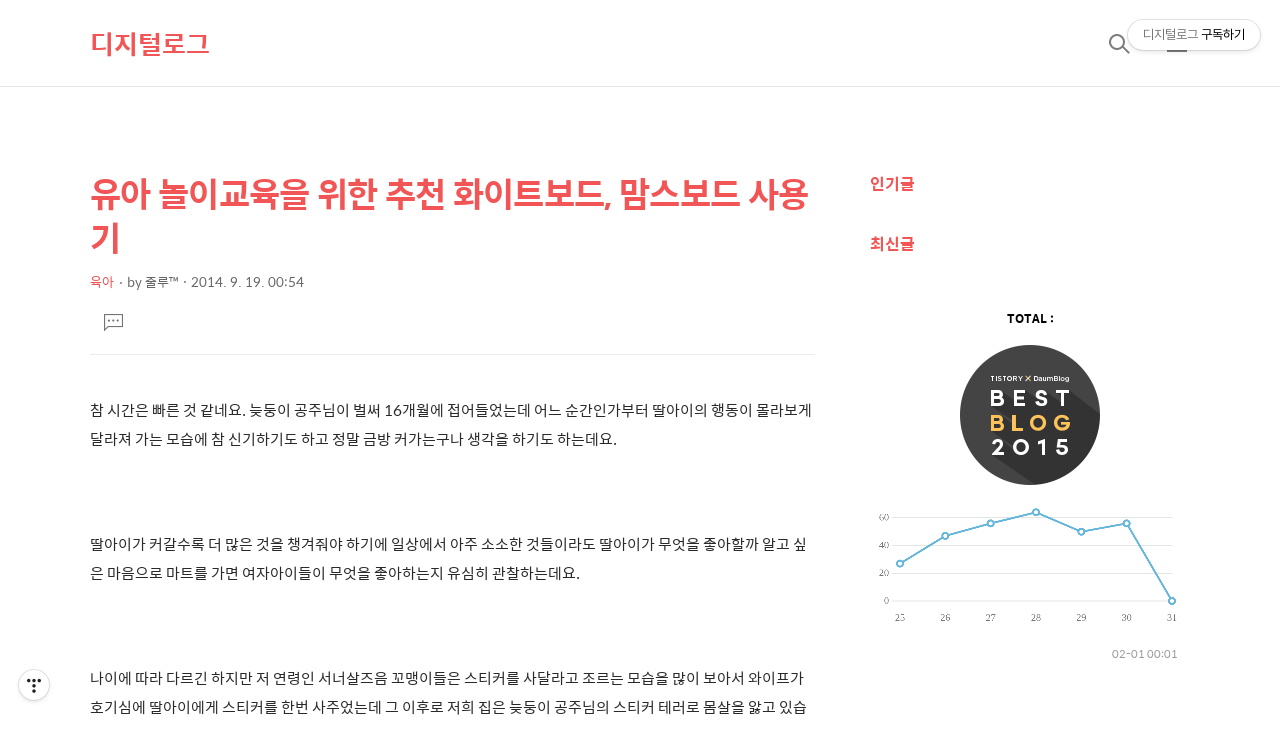

--- FILE ---
content_type: text/html;charset=UTF-8
request_url: https://digitalog.com/651
body_size: 79792
content:
<!DOCTYPE html>
<html lang="ko">
                                                                <head>
                <script type="text/javascript">if (!window.T) { window.T = {} }
window.T.config = {"TOP_SSL_URL":"https://www.tistory.com","PREVIEW":false,"ROLE":"guest","PREV_PAGE":"","NEXT_PAGE":"","BLOG":{"id":647430,"name":"pageview","title":"디지털로그","isDormancy":false,"nickName":"줄루&trade;","status":"open","profileStatus":"normal"},"NEED_COMMENT_LOGIN":true,"COMMENT_LOGIN_CONFIRM_MESSAGE":"이 블로그는 로그인한 사용자에게만 댓글 작성을 허용했습니다. 지금 로그인하시겠습니까?","LOGIN_URL":"https://www.tistory.com/auth/login/?redirectUrl=https://digitalog.com/651","DEFAULT_URL":"https://digitalog.com","USER":{"name":null,"homepage":null,"id":0,"profileImage":null},"SUBSCRIPTION":{"status":"none","isConnected":false,"isPending":false,"isWait":false,"isProcessing":false,"isNone":true},"IS_LOGIN":false,"HAS_BLOG":false,"IS_SUPPORT":false,"IS_SCRAPABLE":false,"TOP_URL":"http://www.tistory.com","JOIN_URL":"https://www.tistory.com/member/join","PHASE":"prod","ROLE_GROUP":"visitor"};
window.T.entryInfo = {"entryId":651,"isAuthor":false,"categoryId":457000,"categoryLabel":"육아"};
window.appInfo = {"domain":"tistory.com","topUrl":"https://www.tistory.com","loginUrl":"https://www.tistory.com/auth/login","logoutUrl":"https://www.tistory.com/auth/logout"};
window.initData = {};

window.TistoryBlog = {
    basePath: "",
    url: "https://digitalog.com",
    tistoryUrl: "https://pageview.tistory.com",
    manageUrl: "https://pageview.tistory.com/manage",
    token: "4dRZx9EjdGBN61Q658IbX1/hxnVYDp6w9U8x2fjxQB7loo1l+ZfpZAvYT2UJhdg3"
};
var servicePath = "";
var blogURL = "";</script>

                
                
                        <!-- BusinessLicenseInfo - START -->
        
            <link href="https://tistory1.daumcdn.net/tistory_admin/userblog/userblog-7c7a62cfef2026f12ec313f0ebcc6daafb4361d7/static/plugin/BusinessLicenseInfo/style.css" rel="stylesheet" type="text/css"/>

            <script>function switchFold(entryId) {
    var businessLayer = document.getElementById("businessInfoLayer_" + entryId);

    if (businessLayer) {
        if (businessLayer.className.indexOf("unfold_license") > 0) {
            businessLayer.className = "business_license_layer";
        } else {
            businessLayer.className = "business_license_layer unfold_license";
        }
    }
}
</script>

        
        <!-- BusinessLicenseInfo - END -->
<!-- PreventCopyContents - START -->
<meta content="no" http-equiv="imagetoolbar"/>

<!-- PreventCopyContents - END -->

<!-- System - START -->

<!-- System - END -->

        <!-- GoogleSearchConsole - START -->
        
<!-- BEGIN GOOGLE_SITE_VERIFICATION -->
<meta name="google-site-verification" content="vl9kWlvFKSpnMRN_ZfQH64KdTJueNS3BkhRbuYchL3U"/>
<!-- END GOOGLE_SITE_VERIFICATION -->

        <!-- GoogleSearchConsole - END -->

        <!-- TistoryProfileLayer - START -->
        <link href="https://tistory1.daumcdn.net/tistory_admin/userblog/userblog-7c7a62cfef2026f12ec313f0ebcc6daafb4361d7/static/plugin/TistoryProfileLayer/style.css" rel="stylesheet" type="text/css"/>
<script type="text/javascript" src="https://tistory1.daumcdn.net/tistory_admin/userblog/userblog-7c7a62cfef2026f12ec313f0ebcc6daafb4361d7/static/plugin/TistoryProfileLayer/script.js"></script>

        <!-- TistoryProfileLayer - END -->

                
                <meta http-equiv="X-UA-Compatible" content="IE=Edge">
<meta name="format-detection" content="telephone=no">
<script src="//t1.daumcdn.net/tistory_admin/lib/jquery/jquery-3.5.1.min.js" integrity="sha256-9/aliU8dGd2tb6OSsuzixeV4y/faTqgFtohetphbbj0=" crossorigin="anonymous"></script>
<script type="text/javascript" src="//t1.daumcdn.net/tiara/js/v1/tiara-1.2.0.min.js"></script><meta name="referrer" content="always"/>
<meta name="google-adsense-platform-account" content="ca-host-pub-9691043933427338"/>
<meta name="google-adsense-platform-domain" content="tistory.com"/>
<meta name="google-adsense-account" content="ca-pub-5563037633203191"/>
<meta name="description" content="참 시간은 빠른 것 같네요. 늦둥이 공주님이 벌써 16개월에 접어들었는데 어느 순간인가부터 딸아이의 행동이 몰라보게 달라져 가는 모습에 참 신기하기도 하고 정말 금방 커가는구나 생각을 하기도 하는데요. 딸아이가 커갈수록 더 많은 것을 챙겨줘야 하기에 일상에서 아주 소소한 것들이라도 딸아이가 무엇을 좋아할까 알고 싶은 마음으로 마트를 가면 여자아이들이 무엇을 좋아하는지 유심히 관찰하는데요. 나이에 따라 다르긴 하지만 저 연령인 서너살즈음 꼬맹이들은 스티커를 사달라고 조르는 모습을 많이 보아서 와이프가 호기심에 딸아이에게 스티커를 한번 사주었는데 그 이후로 저희 집은 늦둥이 공주님의 스티커 테러로 몸살을 앓고 있습니다. 아직 어려서 스티커를 때서 다른 곳에 붙힐 수 있을까 생각했는데 왠걸 집안 곳곳에 스티커.."/>
<meta property="og:type" content="article"/>
<meta property="og:url" content="https://digitalog.com/651"/>
<meta property="og.article.author" content="줄루™"/>
<meta property="og:site_name" content="디지털로그"/>
<meta property="og:title" content="유아 놀이교육을 위한 추천 화이트보드, 맘스보드 사용기"/>
<meta name="by" content="줄루™"/>
<meta property="og:description" content="참 시간은 빠른 것 같네요. 늦둥이 공주님이 벌써 16개월에 접어들었는데 어느 순간인가부터 딸아이의 행동이 몰라보게 달라져 가는 모습에 참 신기하기도 하고 정말 금방 커가는구나 생각을 하기도 하는데요. 딸아이가 커갈수록 더 많은 것을 챙겨줘야 하기에 일상에서 아주 소소한 것들이라도 딸아이가 무엇을 좋아할까 알고 싶은 마음으로 마트를 가면 여자아이들이 무엇을 좋아하는지 유심히 관찰하는데요. 나이에 따라 다르긴 하지만 저 연령인 서너살즈음 꼬맹이들은 스티커를 사달라고 조르는 모습을 많이 보아서 와이프가 호기심에 딸아이에게 스티커를 한번 사주었는데 그 이후로 저희 집은 늦둥이 공주님의 스티커 테러로 몸살을 앓고 있습니다. 아직 어려서 스티커를 때서 다른 곳에 붙힐 수 있을까 생각했는데 왠걸 집안 곳곳에 스티커.."/>
<meta property="og:image" content="https://img1.daumcdn.net/thumb/R800x0/?scode=mtistory2&fname=https%3A%2F%2Ft1.daumcdn.net%2Fcfile%2Ftistory%2F2537E4425417D08704"/>
<meta property="article:section" content="'육아'"/>
<meta name="twitter:card" content="summary_large_image"/>
<meta name="twitter:site" content="@TISTORY"/>
<meta name="twitter:title" content="유아 놀이교육을 위한 추천 화이트보드, 맘스보드 사용기"/>
<meta name="twitter:description" content="참 시간은 빠른 것 같네요. 늦둥이 공주님이 벌써 16개월에 접어들었는데 어느 순간인가부터 딸아이의 행동이 몰라보게 달라져 가는 모습에 참 신기하기도 하고 정말 금방 커가는구나 생각을 하기도 하는데요. 딸아이가 커갈수록 더 많은 것을 챙겨줘야 하기에 일상에서 아주 소소한 것들이라도 딸아이가 무엇을 좋아할까 알고 싶은 마음으로 마트를 가면 여자아이들이 무엇을 좋아하는지 유심히 관찰하는데요. 나이에 따라 다르긴 하지만 저 연령인 서너살즈음 꼬맹이들은 스티커를 사달라고 조르는 모습을 많이 보아서 와이프가 호기심에 딸아이에게 스티커를 한번 사주었는데 그 이후로 저희 집은 늦둥이 공주님의 스티커 테러로 몸살을 앓고 있습니다. 아직 어려서 스티커를 때서 다른 곳에 붙힐 수 있을까 생각했는데 왠걸 집안 곳곳에 스티커.."/>
<meta property="twitter:image" content="https://img1.daumcdn.net/thumb/R800x0/?scode=mtistory2&fname=https%3A%2F%2Ft1.daumcdn.net%2Fcfile%2Ftistory%2F2537E4425417D08704"/>
<meta content="https://digitalog.com/651" property="dg:plink" content="https://digitalog.com/651"/>
<meta name="plink"/>
<meta name="title" content="유아 놀이교육을 위한 추천 화이트보드, 맘스보드 사용기"/>
<meta name="article:media_name" content="디지털로그"/>
<meta property="article:mobile_url" content="https://digitalog.com/m/651"/>
<meta property="article:pc_url" content="https://digitalog.com/651"/>
<meta property="article:mobile_view_url" content="https://pageview.tistory.com/m/651"/>
<meta property="article:pc_view_url" content="https://pageview.tistory.com/651"/>
<meta property="article:talk_channel_view_url" content="https://digitalog.com/m/651"/>
<meta property="article:pc_service_home" content="https://www.tistory.com"/>
<meta property="article:mobile_service_home" content="https://www.tistory.com/m"/>
<meta property="article:txid" content="647430_651"/>
<meta property="article:published_time" content="2014-09-19T00:54:31+09:00"/>
<meta property="og:regDate" content="20140916025517"/>
<meta property="article:modified_time" content="2014-09-19T01:06:41+09:00"/>
<script type="module" src="https://tistory1.daumcdn.net/tistory_admin/userblog/userblog-7c7a62cfef2026f12ec313f0ebcc6daafb4361d7/static/pc/dist/index.js" defer=""></script>
<script type="text/javascript" src="https://tistory1.daumcdn.net/tistory_admin/userblog/userblog-7c7a62cfef2026f12ec313f0ebcc6daafb4361d7/static/pc/dist/index-legacy.js" defer="" nomodule="true"></script>
<script type="text/javascript" src="https://tistory1.daumcdn.net/tistory_admin/userblog/userblog-7c7a62cfef2026f12ec313f0ebcc6daafb4361d7/static/pc/dist/polyfills-legacy.js" defer="" nomodule="true"></script>
<link rel="stylesheet" type="text/css" href="https://t1.daumcdn.net/tistory_admin/www/style/font.css"/>
<link rel="stylesheet" type="text/css" href="https://tistory1.daumcdn.net/tistory_admin/userblog/userblog-7c7a62cfef2026f12ec313f0ebcc6daafb4361d7/static/style/content.css"/>
<link rel="stylesheet" type="text/css" href="https://tistory1.daumcdn.net/tistory_admin/userblog/userblog-7c7a62cfef2026f12ec313f0ebcc6daafb4361d7/static/pc/dist/index.css"/>
<script type="text/javascript">(function() {
    var tjQuery = jQuery.noConflict(true);
    window.tjQuery = tjQuery;
    window.orgjQuery = window.jQuery; window.jQuery = tjQuery;
    window.jQuery = window.orgjQuery; delete window.orgjQuery;
})()</script>
<script type="text/javascript" src="https://tistory1.daumcdn.net/tistory_admin/userblog/userblog-7c7a62cfef2026f12ec313f0ebcc6daafb4361d7/static/script/base.js"></script>
<script type="text/javascript" src="//developers.kakao.com/sdk/js/kakao.min.js"></script>

                
    <title>유아 놀이교육을 위한 추천 화이트보드, 맘스보드 사용기</title>
    <meta name="title" content="유아 놀이교육을 위한 추천 화이트보드, 맘스보드 사용기" />
    <meta charset="utf-8" />
    <meta name="viewport" content="width=device-width, height=device-height, initial-scale=1, minimum-scale=1.0, maximum-scale=1.0" />
    <meta http-equiv="X-UA-Compatible" content="IE=edge, chrome=1" />
<meta name="naver-site-verification" content="661bf5e8ab69f92fee174184254e6d53dab0f0b2" /> <!--네이버-->
	<meta name="google-site-verification" content="b70spPOBNELUs_pHl1lcx3XN6Kxbe6ihjmMh-ILbAd4" />

    <link rel="alternate" type="application/rss+xml" title="디지털로그" href="https://pageview.tistory.com/rss" />
    <link rel="shortcut icon" href="https://digitalog.com/favicon.ico" />

    <link rel="stylesheet" href="https://tistory1.daumcdn.net/tistory/647430/skin/images/webfonticon.css?_version_=1677715049" />
    <link rel="stylesheet" href="https://tistory1.daumcdn.net/tistory/647430/skin/images/slick.css?_version_=1677715049" />
    <link rel="stylesheet" href="https://tistory1.daumcdn.net/tistory/647430/skin/style.css?_version_=1677715049" />

    <script src="https://cdnjs.cloudflare.com/ajax/libs/jquery/1.12.4/jquery.js"></script>
    <script src="https://tistory1.daumcdn.net/tistory/647430/skin/images/slick.js?_version_=1677715049"></script>
    <script src="https://tistory1.daumcdn.net/tistory/647430/skin/images/iscroll.js?_version_=1677715049"></script>
    <script src="https://tistory1.daumcdn.net/tistory/647430/skin/images/front.js?_version_=1677715049"></script>
    <script src="https://tistory1.daumcdn.net/tistory/647430/skin/images/common.js?_version_=1677715049"></script>
<script data-ad-client="ca-pub-5563037633203191" async src="https://pagead2.googlesyndication.com/pagead/js/adsbygoogle.js"></script>	<!--구글광고스크립트-->

                
                
                <link rel="stylesheet" type="text/css" href="https://tistory1.daumcdn.net/tistory_admin/userblog/userblog-7c7a62cfef2026f12ec313f0ebcc6daafb4361d7/static/style/revenue.css"/>
<link rel="canonical" href="https://digitalog.com/651"/>

<!-- BEGIN STRUCTURED_DATA -->
<script type="application/ld+json">
    {"@context":"http://schema.org","@type":"BlogPosting","mainEntityOfPage":{"@id":"https://digitalog.com/651","name":null},"url":"https://digitalog.com/651","headline":"유아 놀이교육을 위한 추천 화이트보드, 맘스보드 사용기","description":"참 시간은 빠른 것 같네요. 늦둥이 공주님이 벌써 16개월에 접어들었는데 어느 순간인가부터 딸아이의 행동이 몰라보게 달라져 가는 모습에 참 신기하기도 하고 정말 금방 커가는구나 생각을 하기도 하는데요. 딸아이가 커갈수록 더 많은 것을 챙겨줘야 하기에 일상에서 아주 소소한 것들이라도 딸아이가 무엇을 좋아할까 알고 싶은 마음으로 마트를 가면 여자아이들이 무엇을 좋아하는지 유심히 관찰하는데요. 나이에 따라 다르긴 하지만 저 연령인 서너살즈음 꼬맹이들은 스티커를 사달라고 조르는 모습을 많이 보아서 와이프가 호기심에 딸아이에게 스티커를 한번 사주었는데 그 이후로 저희 집은 늦둥이 공주님의 스티커 테러로 몸살을 앓고 있습니다. 아직 어려서 스티커를 때서 다른 곳에 붙힐 수 있을까 생각했는데 왠걸 집안 곳곳에 스티커..","author":{"@type":"Person","name":"줄루&trade;","logo":null},"image":{"@type":"ImageObject","url":"https://img1.daumcdn.net/thumb/R800x0/?scode=mtistory2&fname=https%3A%2F%2Ft1.daumcdn.net%2Fcfile%2Ftistory%2F2537E4425417D08704","width":"800px","height":"800px"},"datePublished":"2014-09-19T00:54:31+09:00","dateModified":"2014-09-19T01:06:41+09:00","publisher":{"@type":"Organization","name":"TISTORY","logo":{"@type":"ImageObject","url":"https://t1.daumcdn.net/tistory_admin/static/images/openGraph/opengraph.png","width":"800px","height":"800px"}}}
</script>
<!-- END STRUCTURED_DATA -->
<link rel="stylesheet" type="text/css" href="https://tistory1.daumcdn.net/tistory_admin/userblog/userblog-7c7a62cfef2026f12ec313f0ebcc6daafb4361d7/static/style/dialog.css"/>
<link rel="stylesheet" type="text/css" href="//t1.daumcdn.net/tistory_admin/www/style/top/font.css"/>
<link rel="stylesheet" type="text/css" href="https://tistory1.daumcdn.net/tistory_admin/userblog/userblog-7c7a62cfef2026f12ec313f0ebcc6daafb4361d7/static/style/postBtn.css"/>
<link rel="stylesheet" type="text/css" href="https://tistory1.daumcdn.net/tistory_admin/userblog/userblog-7c7a62cfef2026f12ec313f0ebcc6daafb4361d7/static/style/tistory.css"/>
<script type="text/javascript" src="https://tistory1.daumcdn.net/tistory_admin/userblog/userblog-7c7a62cfef2026f12ec313f0ebcc6daafb4361d7/static/script/common.js"></script>

                
                </head>

                                                <body id="tt-body-page" class="theme_red">
                
                
                
    <!-- theme -->
    
        <div id="container">
            <div id="header" class="header">
                <div class="inner_header">
                    <div class="box_header">
                        <h1 class="logo">
                            <a href="https://digitalog.com/" title="디지털로그" class="link_logo">
                                
                                
                                    디지털로그
                                
                            </a>
                        </h1>
                        <div class="btn_box">
                            <!-- GNB -->
                            <button type="button" class="btn_util btn_search" title="검색"><span class="blind">검색</span></button>
                            <button type="button" class="btn_util btn_menu" title="메뉴"><span class="blind">메뉴</span></button>
                        </div>
                    </div>
                    <!-- fixed menu only detail -->
                    <div class="box_header box_fix_header">
                        <h2 class="blind">고정 헤더 영역</h2>
                        <div class="area_menu">
                            <a href="#" title="페이지 뒤로가기" class="btn_util link_back">
                                <span class="box_svg">
                                    <svg xmlns="http://www.w3.org/2000/svg" width="15" height="26" viewBox="0 0 15 26"
                                        class="img_svg">
                                        <defs>
                                            <path id="mainSlideArrowLeft" d="M12 20L25 7l1.4 1.4L14.8 20l11.6 11.6L25 33z"></path>
                                        </defs>
                                        <g fill="none" fill-rule="evenodd" transform="translate(-13 -5)">
                                            <path d="M0 0h40v40H0z"></path>
                                            <mask id="mainSlideArrowLeftMask" fill="#fff">
                                                <use xmlns:xlink="http://www.w3.org/1999/xlink" xlink:href="#mainSlideArrowLeft"></use>
                                            </mask>
                                            <g fill="#fff" fill-opacity="1" mask="url(#mainSlideArrowLeftMask)" class="svg_bg">
                                                <path d="M0 0h40v40H0z"></path>
                                            </g>
                                        </g>
                                    </svg>
                                </span>
                            </a>
                            <div class="box_fix_tit">
                                <span class="blind">글 제목</span>
                                <p class="txt_fix_tit"></p>
                            </div>
                            <button type="button" class="btn_util btn_menu" title="메뉴"><span class="blind">메뉴</span></button>
                        </div>
                        <div class="area_util">
                            <div class="inner_area_util">
                                <button type="button" class="util_like">
                                    <span class="blind">좋아요</span>
                                    <i class="icon_font icon-favorite-o"></i>
                                    <span class="txt_count">-</span>
                                </button>
                                <div class="box_util">
                                    <button type="button" class="util_comment">
                                        <span class="blind">댓글달기</span>
                                        <i class="icon_font icon-chat-o"></i>
                                        <span class="txt_count">-</span>
                                    </button>
                         <button type="button" class="util_share">
                                        <span class="blind">공유하기</span>
                                        <i class="icon_font icon-share-alt-o"></i>
                           </button>
                                </div>
                            </div>
                        </div>
                    </div>
                </div>
            </div> <!-- header close -->
            <div class="ly_area nav" style="display:none">
                <div class="inner_ly_area">
                    <div class="ly_header">
                        <h2 class="blind">메뉴 레이어</h2>
                        <div class="ly_logo">
                            <a href="https://digitalog.com/" title="디지털로그" class="link_logo">
                                
                                
                                    디지털로그
                                
                            </a>
                        </div>
                        <button type="button" title="레이어 닫기" class="btn_menu_close btn_ly_close">

                        </button>
                    </div> <!-- ly_header -->
                    <h3 class="blind">메뉴 리스트</h3>

                    <div class="tistory_support_menus">
                        <ul>
  <li class="t_menu_home first"><a href="/" target="">홈</a></li>
  <li class="t_menu_link_1"><a href="https://digitalog.com/notice" target="">공지사항</a></li>
  <li class="t_menu_guestbook"><a href="/guestbook" target="">방명록</a></li>
  <li class="t_menu_write last"><a href="/manage/newpost/" target="">새글쓰기</a></li>
</ul>
                        <ul class="tt_category"><li class=""><a href="/category" class="link_tit"> 디지털로그 <span class="c_cnt">(1020)</span> <img alt="N" src="https://tistory1.daumcdn.net/tistory_admin/blogs/image/category/new_ico_5.gif" style="vertical-align:middle;padding-left:2px;"/></a>
  <ul class="category_list"><li class=""><a href="/category/%EB%A6%AC%EB%B7%B0" class="link_item"> 리뷰 <span class="c_cnt">(311)</span> </a></li>
<li class=""><a href="/category/%EA%B0%95%EC%A2%8C" class="link_item"> 강좌 <span class="c_cnt">(119)</span> </a></li>
<li class=""><a href="/category/%EA%B2%8C%EC%9E%84" class="link_item"> 게임 <span class="c_cnt">(23)</span> <img alt="N" src="https://tistory1.daumcdn.net/tistory_admin/blogs/image/category/new_ico_5.gif" style="vertical-align:middle;padding-left:2px;"/></a></li>
<li class=""><a href="/category/%EC%9C%A1%EC%95%84" class="link_item"> 육아 <span class="c_cnt">(60)</span> </a></li>
<li class=""><a href="/category/%EC%B9%BC%EB%9F%BC" class="link_item"> 칼럼 <span class="c_cnt">(121)</span> </a></li>
<li class=""><a href="/category/%EB%89%B4%EC%8A%A4" class="link_item"> 뉴스 <span class="c_cnt">(145)</span> </a></li>
<li class=""><a href="/category/%EC%82%AC%ED%9A%8C" class="link_item"> 사회 <span class="c_cnt">(81)</span> </a></li>
<li class=""><a href="/category/%EC%B7%A8%EB%AF%B8" class="link_item"> 취미 <span class="c_cnt">(77)</span> </a></li>
<li class=""><a href="/category/%ED%99%9C%EB%8F%99" class="link_item"> 활동 <span class="c_cnt">(30)</span> </a></li>
<li class=""><a href="/category/%EB%8B%A8%EC%83%81" class="link_item"> 단상 <span class="c_cnt">(53)</span> </a></li>
</ul>
</li>
</ul>

                    </div>

                    <div class="box_home">
                    </div>
                    <ul class="list_category">
                    </ul>
                </div>
            </div> <!-- nav -->
            <div class="ly_area search_area" style="display:none">
                <div class="inner_ly_area">
                    <div class="ly_header">
                        <h2 class="blind">검색 레이어</h2>
                        <div class="ly_logo">
                            <a href="https://digitalog.com/" title="디지털로그" class="link_logo">
                                
                                
                                    디지털로그
                                
                            </a>
                        </div>
                        <button type="button" title="레이어 닫기" class="btn_menu_close btn_ly_close">
                            <span class="box_svg">
                                <svg xmlns="http://www.w3.org/2000/svg" width="28" height="28" viewBox="0 0 28 28"
                                    class="img_svg">
                                    <defs>
                                        <path id="searchCloseSvg" d="M33.4 8L32 6.6l-12 12-12-12L6.6 8l12 12-12 12L8 33.4l12-12 12 12 1.4-1.4-12-12z" />
                                    </defs>
                                </svg>
                            </span>
                        </button>
                    </div> <!-- ly_header -->
                    <h3 class="blind">검색 영역</h3>
                    <form action="" method="get">
                        <legend><span class="blind">컨텐츠 검색</span></legend>
                        <div class="box_form">
                            
                                <input type="text" name="search" title="검색어 입력" placeholder="검색어 입력.."
                                    value="" class="inp_search" onkeypress="if (event.keyCode == 13) { try {
    window.location.href = '/search' + '/' + looseURIEncode(document.getElementsByName('search')[0].value);
    document.getElementsByName('search')[0].value = '';
    return false;
} catch (e) {} }">
                            
                            <button type="button" title="검색어 삭제" class="btn_search_del">
                                <svg xmlns="http://www.w3.org/2000/svg" width="36" height="36" viewBox="0 0 36 36"
                                    class="img_svg">
                                    <defs>
                                        <path id="textDelBtnSvg" d="M20 2C10.059 2 2 10.059 2 20s8.059 18 18 18 18-8.059 18-18S29.941 2 20 2zm8 24.6L26.6 28 20 21.4 13.4 28 12 26.6l6.6-6.6-6.6-6.6 1.4-1.4 6.6 6.6 6.6-6.6 1.4 1.4-6.6 6.6 6.6 6.6z" />
                                    </defs>
                                    <g fill="none" fill-rule="evenodd" transform="translate(-2 -2)">
                                        <path d="M0 0h40v40H0z" />
                                        <mask id="textDelBtnSvgMask" fill="#fff">
                                            <use xlink:href="#textDelBtnSvg" />
                                        </mask>
                                        <g fill="#000" fill-opacity="1" mask="url(#textDelBtnSvgMask)" class="svg_bg">
                                            <path d="M0 0h40v40H0z" />
                                        </g>
                                    </g>
                                </svg>
                            </button>
                        </div>
                    </form>
                </div>
            </div> <!-- search_area -->



            <div class="wrap_content">
                
            </div>

            

            <!-- sub page -->
            <div class="wrap_content wrap_detail_content">
                
    
    <!-- 메인 페이지에서 목록 표현 -->
    
    <!-- // 메인 페이지에서 목록 표현 -->

    <!-- 치환자 <s_article_rep> 적용 -->
    
        <div id="content_permallink_article" class="content sub_content sub_detail">
            <div class="inner_content">
                <div class="section_area detail_area">

                    <h2 class="blind">상세 컨텐츠</h2>
                    <!-- 글제목 -->
                    <div class="box_article_tit">
                        <h3 class="blind">본문 제목</h3>
                        <p class="txt_sub_tit">유아 놀이교육을 위한 추천 화이트보드, 맘스보드 사용기</p>
                        <div class="sub_tit_info">
                            <span class="category"> <span class="txt_style"><a href="/category/%EC%9C%A1%EC%95%84">육아</a></span></span>

                            <p class="info_meta">
                                <span class="name">by <span class="txt_style">줄루&trade;</span></span>
                                <span class="date">2014. 9. 19. 00:54</span>
                            </p>
                            
                        </div>
                    </div>
                    <!-- //글제목 -->
                    <!-- 본문 -->
                    <div class="box_article">
                        <h3 class="blind">본문</h3>
                        <div class="article_cont">
                            <!-- 본문 내용 (치환자 적용 영역) -->
                            <div class="article_util">
                                <button type="button" class="util_like">
                                    <span class="blind">좋아요</span>
                                    <i class="icon_font icon-favorite-o"></i>
                                    <!-- 좋아요 클릭 시 쿨래스 변경 빈하트 class="icon-favorite-o", 채움 하트 class="icon-favorite" -->
                                    <span class="txt_count">-</span>
                                </button>
                                <div class="box_util">
                                    <!-- 댓글 달기 버튼 링크 이슈 있음 by osh -->
                                    <button type="button" class="util_comment" href="">
                                        <span class="blind">댓글달기</span>
                                        <i class="icon_font icon-chat-o"></i>
                                        <span class="txt_count">0</span>
                                    </button>

                                </div>
                            </div>

                            
            <!-- System - START -->

<!-- System - END -->

            <div class="contents_style"><p><span style="font-size: 11pt;">참 시간은 빠른 것 같네요. 늦둥이 공주님이 벌써 16개월에 접어들었는데 </span><span style="font-size: 11pt;">어느 순간인가부터 딸아이의 행동이 몰라보게 달라져 가는 모습에 참 신기하기도 하고 정말 금방 커가는구나 생각을 하기도 하는데요.</span></p><p><br /></p><p><span style="font-size: 11pt;">딸아이가 커갈수록 더 많은 것을 챙겨줘야 하기에 일상에서 아주 소소한 것들이라도 딸아이가 무엇을 좋아할까 알고 싶은 마음으로&nbsp;</span><span style="font-size: 11pt;">마트를 가면 여자아이들이 무엇을 좋아하는지 유심히 관찰하는데요.&nbsp;</span></p><p><br /></p><p><span style="font-size: 11pt;">나이에 따라 다르긴 하지만 저 연령인 서너살즈음 꼬맹이들은&nbsp;</span><span style="font-size: 11pt;">스티커를 사달라고 조르는 모습을 많이 보아서 와이프가 호기심에&nbsp;</span><span style="font-size: 11pt;">딸아이에게 스티커를 한번 사주었는데 그 이후로 저희 집은 늦둥이 공주님의 스티커 테러로 몸살을 앓고 있습니다.</span></p><p><br /></p><p style="text-align: center;"><table cellspacing="5" cellpadding="0" border="0" align="center"><tbody><tr><td><span class="imageblock" style="display: inline-block; width: 223px;  height: auto; max-width: 100%;"><img src="https://t1.daumcdn.net/cfile/tistory/260C684E541AF49006" style="max-width: 100%; height: auto;" srcset="https://img1.daumcdn.net/thumb/R1280x0/?scode=mtistory2&fname=https%3A%2F%2Ft1.daumcdn.net%2Fcfile%2Ftistory%2F260C684E541AF49006" width="223" height="167" filename="IMG_20140912_142348.jpg" filemime="image/jpeg"/></span></td><td><span class="imageblock" style="display: inline-block; width: 223px;  height: auto; max-width: 100%;"><img src="https://t1.daumcdn.net/cfile/tistory/23698E4E541AF49337" style="max-width: 100%; height: auto;" srcset="https://img1.daumcdn.net/thumb/R1280x0/?scode=mtistory2&fname=https%3A%2F%2Ft1.daumcdn.net%2Fcfile%2Ftistory%2F23698E4E541AF49337" width="223" height="167" filename="IMG_20140912_142423.jpg" filemime="image/jpeg"/></span></td><td><span class="imageblock" style="display: inline-block; width: 223px;  height: auto; max-width: 100%;"><img src="https://t1.daumcdn.net/cfile/tistory/260D3C4E541AF49605" style="max-width: 100%; height: auto;" srcset="https://img1.daumcdn.net/thumb/R1280x0/?scode=mtistory2&fname=https%3A%2F%2Ft1.daumcdn.net%2Fcfile%2Ftistory%2F260D3C4E541AF49605" width="223" height="167" filename="IMG_20140912_142340.jpg" filemime="image/jpeg"/></span></td></tr></tbody></table></p><p><span style="font-size: 11pt;">아직 어려서 스티커를 때서 다른 곳에 붙힐 수 있을까 생각했는데 왠걸 집안 곳곳에 스티커를 붙혀놔서 황당하기도 했지만 고사리같은 손으로 스티커를 붙히는&nbsp;</span><span style="font-size: 11pt;">귀여운모습에 반해버려서 제대로 놀면서 교육도 될 수 있는 유아교육용 국민보드라고 알려진 맘스보드(화이트보드)&nbsp;구입해주었습니다.</span></p><p><br /></p><p style="text-align: center; clear: none; float: none;"><span class="imageblock" style="display: inline-block; width: 670px;  height: auto; max-width: 100%;"><img src="https://t1.daumcdn.net/cfile/tistory/222EA9425417D08512" style="max-width: 100%; height: auto;" srcset="https://img1.daumcdn.net/thumb/R1280x0/?scode=mtistory2&fname=https%3A%2F%2Ft1.daumcdn.net%2Fcfile%2Ftistory%2F222EA9425417D08512" width="670" height="1002" filename="DSC_5551.jpg" filemime="image/jpeg"/></span></p><p><span style="font-size: 11pt;">와이프가 통도 참 큽니다.&nbsp;</span><span style="font-size: 11pt; line-height: 1.5; background-color: transparent;">도착한 택배보고 깜짝 놀랐었요.&nbsp;</span><span style="font-size: 11pt; line-height: 1.5; background-color: transparent;">작은거 구입한 줄 알았는데 크기가 120cm X 90cm 대형 맘스보드를 구입했네요.&nbsp;</span></p><p><span style="font-size: 9pt; line-height: 1.5; background-color: transparent;"><br /></span></p><p style="text-align: center; clear: none; float: none;"><span class="imageblock" style="display: inline-block; width: 670px;  height: auto; max-width: 100%;"><img src="https://t1.daumcdn.net/cfile/tistory/272F9A425417D0850E" style="max-width: 100%; height: auto;" srcset="https://img1.daumcdn.net/thumb/R1280x0/?scode=mtistory2&fname=https%3A%2F%2Ft1.daumcdn.net%2Fcfile%2Ftistory%2F272F9A425417D0850E" width="670" height="448" filename="DSC_5552.jpg" filemime="image/jpeg"/></span></p><p><span style="font-size: 11pt;">대부분 딸아이 유아용품은 와이프가 알아서 구입하는데 맘스보드가 유아 </span><span style="font-size: 11pt;">놀이교육용 화이트보드제품으로는 최고로&nbsp;</span><span style="font-size: 11pt;">유명하여&nbsp;</span><span style="font-size: 11pt;">국민보드라고 불릴만큼 알려져 있다고 하네요.</span></p><p><br /></p><p style="text-align: center; clear: none; float: none;"><span class="imageblock" style="display: inline-block; width: 670px;  height: auto; max-width: 100%;"><img src="https://t1.daumcdn.net/cfile/tistory/2635B7425417D08608" style="max-width: 100%; height: auto;" srcset="https://img1.daumcdn.net/thumb/R1280x0/?scode=mtistory2&fname=https%3A%2F%2Ft1.daumcdn.net%2Fcfile%2Ftistory%2F2635B7425417D08608" width="670" height="1002" filename="DSC_5553.jpg" filemime="image/jpeg"/></span></p><p><span style="font-size: 11pt;">큰 포장박스에 놀라 어떤 제품인지 제가 더 궁금해서 바로 개봉해 보았습니다.</span></p><p style="text-align: center; clear: none; float: none;"><br /></p><p style="text-align: center; clear: none; float: none;"><span class="imageblock" style="display: inline-block; width: 670px;  height: auto; max-width: 100%;"><img src="https://t1.daumcdn.net/cfile/tistory/211E08425417D0862B" style="max-width: 100%; height: auto;" srcset="https://img1.daumcdn.net/thumb/R1280x0/?scode=mtistory2&fname=https%3A%2F%2Ft1.daumcdn.net%2Fcfile%2Ftistory%2F211E08425417D0862B" width="670" height="448" filename="DSC_5555.jpg" filemime="image/jpeg"/></span></p><p><span style="font-size: 11pt;">개봉하니 한글 교육용 자음모음 자석, 화이트보드 마커, 지우개등 구성품이 가득한데요. 이 모든 구성품이 맘스보드만 구입하면 다 공짜로 따라 온다는 것이 참 경제적이네요.</span></p><p><br /></p><p style="text-align: center; clear: none; float: none;"><span class="imageblock" style="display: inline-block; width: 670px;  height: auto; max-width: 100%;"><img src="https://t1.daumcdn.net/cfile/tistory/2337E9425417D08704" style="max-width: 100%; height: auto;" srcset="https://img1.daumcdn.net/thumb/R1280x0/?scode=mtistory2&fname=https%3A%2F%2Ft1.daumcdn.net%2Fcfile%2Ftistory%2F2337E9425417D08704" width="670" height="448" filename="DSC_5556.jpg" filemime="image/jpeg"/></span></p><p><span style="font-size: 11pt;">어떤 구성품들이 있는지 하나씩 확인해 볼께요. 화이트보드가 아시다시피 철판이기에 자석들은 직접 부착이 가능하다는 점을 이용해 영구자석을 이용한 한글자모음, 영어 알파벳, 숫자등 다양한 학습놀이를 할 수 있고&nbsp;</span><span style="font-size: 11pt; line-height: 1.5; background-color: transparent;">추가적으로 동물모양이나 사람모양 차모양등 다양한 자석놀이 옵션을 별도로 구입할 수 있어 꽤 유용하게 맘스보드를 활용할 수 있을 것 같더군요.</span></p><p><br /></p><p style="text-align: center; clear: none; float: none;"><span class="imageblock" style="display: inline-block; width: 670px;  height: auto; max-width: 100%;"><img src="https://t1.daumcdn.net/cfile/tistory/2537E4425417D08704" style="max-width: 100%; height: auto;" srcset="https://img1.daumcdn.net/thumb/R1280x0/?scode=mtistory2&fname=https%3A%2F%2Ft1.daumcdn.net%2Fcfile%2Ftistory%2F2537E4425417D08704" width="670" height="448" filename="DSC_5557.jpg" filemime="image/jpeg"/></span></p><p><span style="font-size: 11pt;">맘스보드는 화이트보드이기에 일반적인 화이트보드용 마커펜을 사용하여도 되는데 동봉된 화이트보드용 마커는 아이들이 쓰는 것이라 무독성 제품으로 준비해 주셨더군요. 더불어 지우개도 너무 앙증맞고 귀엽죠, 정말 센스있는 회사인듯요.&nbsp;</span></p><p><br /></p><p style="text-align: center; clear: none; float: none;"><span class="imageblock" style="display: inline-block; width: 670px;  height: auto; max-width: 100%;"><img src="https://t1.daumcdn.net/cfile/tistory/233057425417D08710" style="max-width: 100%; height: auto;" srcset="https://img1.daumcdn.net/thumb/R1280x0/?scode=mtistory2&fname=https%3A%2F%2Ft1.daumcdn.net%2Fcfile%2Ftistory%2F233057425417D08710" width="670" height="448" filename="DSC_5558.jpg" filemime="image/jpeg"/></span></p><p><span style="font-size: 11pt;">화이트보드마커와 지우개를 보관할 수 있는 보관통입니다. 간단하게 조립하여 맘스보드에 부착할 수 있습니다.</span></p><p><br /></p><p style="text-align: center; clear: none; float: none;"><span class="imageblock" style="display: inline-block; width: 670px;  height: auto; max-width: 100%;"><img src="https://t1.daumcdn.net/cfile/tistory/2518EC425417D08731" style="max-width: 100%; height: auto;" srcset="https://img1.daumcdn.net/thumb/R1280x0/?scode=mtistory2&fname=https%3A%2F%2Ft1.daumcdn.net%2Fcfile%2Ftistory%2F2518EC425417D08731" width="670" height="448" filename="DSC_5559.jpg" filemime="image/jpeg"/></span></p><p><span style="font-size: 11pt;">와이프가 주문한 맘스보드입니다. 맘스보드의 특징이 양산품인 화이트보드와 달리 소비자가 크기 및 보드 색상, 테두리디자인까지</span><span style="font-size: 11pt;">&nbsp;선택하여 주문</span><span style="font-size: 11pt;">할 수 있다는 장점이 있더군요.&nbsp;</span></p><p><br /></p><p style="text-align: center; clear: none; float: none;"><span class="imageblock" style="display: inline-block; width: 670px;  height: auto; max-width: 100%;"><img src="https://t1.daumcdn.net/cfile/tistory/266102465417D08805" style="max-width: 100%; height: auto;" srcset="https://img1.daumcdn.net/thumb/R1280x0/?scode=mtistory2&fname=https%3A%2F%2Ft1.daumcdn.net%2Fcfile%2Ftistory%2F266102465417D08805" width="670" height="448" filename="DSC_5560.jpg" filemime="image/jpeg"/></span></p><p><span style="font-size: 11pt;">일단 박스에서 꺼내보니 정말 크네요. 벽에 걸수도 있는데 아직은 공주님이 키가 작은 관계로 그냥 바닥에 세워서 놀 수 있도록 세팅해 주었습니다.</span></p><p><br /></p><p style="text-align: center; clear: none; float: none;"><span class="imageblock" style="display: inline-block; width: 670px;  height: auto; max-width: 100%;"><img src="https://t1.daumcdn.net/cfile/tistory/215B6E465417D0880F" style="max-width: 100%; height: auto;" srcset="https://img1.daumcdn.net/thumb/R1280x0/?scode=mtistory2&fname=https%3A%2F%2Ft1.daumcdn.net%2Fcfile%2Ftistory%2F215B6E465417D0880F" width="670" height="448" filename="DSC_5561.jpg" filemime="image/jpeg"/></span></p><p><span style="font-size: 11pt;">먼저 맘스보드를 세팅해 놓고 </span><span style="font-size: 11pt;">펜꽂이를 간단히 조립해 주었습니다.</span></p><p style="text-align: center; clear: none; float: none;"><br /></p><p style="text-align: center; clear: none; float: none;"><table cellspacing="5" cellpadding="0" border="0" align="center"><tbody><tr><td><span class="imageblock" style="display: inline-block; width: 335px;  height: auto; max-width: 100%;"><img src="https://t1.daumcdn.net/cfile/tistory/2144FF465417D08833" style="max-width: 100%; height: auto;" srcset="https://img1.daumcdn.net/thumb/R1280x0/?scode=mtistory2&fname=https%3A%2F%2Ft1.daumcdn.net%2Fcfile%2Ftistory%2F2144FF465417D08833" width="335" height="224" filename="DSC_5562.jpg" filemime="image/jpeg"/></span></td><td><span class="imageblock" style="display: inline-block; width: 335px;  height: auto; max-width: 100%;"><img src="https://t1.daumcdn.net/cfile/tistory/244408465417D08936" style="max-width: 100%; height: auto;" srcset="https://img1.daumcdn.net/thumb/R1280x0/?scode=mtistory2&fname=https%3A%2F%2Ft1.daumcdn.net%2Fcfile%2Ftistory%2F244408465417D08936" width="335" height="224" filename="DSC_5563.jpg" filemime="image/jpeg"/></span></td></tr></tbody></table></p><p style="text-align: left; clear: none; float: none;"><span style="font-size: 9pt; line-height: 1.5; background-color: transparent;"><span style="font-size: 11pt;">펜꽂이에 구멍을 모두 제거해 준 후 부품을 서로 잘 맞추어서 위 아래로 잘 꽂아만 주면 됩니다.&nbsp;</span></span></p><p style="text-align: center; clear: none; float: none;"><br /></p><p style="text-align: center; clear: none; float: none;"><span class="imageblock" style="display: inline-block; width: 670px;  height: auto; max-width: 100%;"><img src="https://t1.daumcdn.net/cfile/tistory/234A5E465417D0892A" style="max-width: 100%; height: auto;" srcset="https://img1.daumcdn.net/thumb/R1280x0/?scode=mtistory2&fname=https%3A%2F%2Ft1.daumcdn.net%2Fcfile%2Ftistory%2F234A5E465417D0892A" width="670" height="448" filename="DSC_5565.jpg" filemime="image/jpeg"/></span></p><p><span style="font-size: 11pt;">조립을 한 후 펜꽂이는 맘스보드에&nbsp;</span><span style="font-size: 11pt;">이렇게 착 붙혀 놓으시면 됩니다. 병아리가 무척 귀엽네요.</span></p><p style="text-align: center; clear: none; float: none;"><br /></p><p style="text-align: center; clear: none; float: none;"><table cellspacing="5" cellpadding="0" border="0" align="center"><tbody><tr><td><span class="imageblock" style="display: inline-block; width: 335px;  height: auto; max-width: 100%;"><img src="https://t1.daumcdn.net/cfile/tistory/27579F375417D08A14" style="max-width: 100%; height: auto;" srcset="https://img1.daumcdn.net/thumb/R1280x0/?scode=mtistory2&fname=https%3A%2F%2Ft1.daumcdn.net%2Fcfile%2Ftistory%2F27579F375417D08A14" width="335" height="224" filename="DSC_5567.jpg" filemime="image/jpeg"/></span></td><td><span class="imageblock" style="display: inline-block; width: 335px;  height: auto; max-width: 100%;"><img src="https://t1.daumcdn.net/cfile/tistory/255B3E375417D08A0D" style="max-width: 100%; height: auto;" srcset="https://img1.daumcdn.net/thumb/R1280x0/?scode=mtistory2&fname=https%3A%2F%2Ft1.daumcdn.net%2Fcfile%2Ftistory%2F255B3E375417D08A0D" width="335" height="224" filename="DSC_5568.jpg" filemime="image/jpeg"/></span></td></tr></tbody></table></p><p style="text-align: left; clear: none; float: none;"><span style="font-size: 11pt;">지우개는 별도로 자석이 내장되어 있어서 맘스보드 아무곳에나 부착해 놓으면 됩니다. 아이들용이라 그런지 디자인이 참 귀엽고 앙증맞네요.</span></p><p><br /></p><p style="text-align: center; clear: none; float: none;"><span class="imageblock" style="display: inline-block; width: 670px;  height: auto; max-width: 100%;"><img src="https://t1.daumcdn.net/cfile/tistory/225298375417D08A1B" style="max-width: 100%; height: auto;" srcset="https://img1.daumcdn.net/thumb/R1280x0/?scode=mtistory2&fname=https%3A%2F%2Ft1.daumcdn.net%2Fcfile%2Ftistory%2F225298375417D08A1B" width="670" height="448" filename="DSC_5570.jpg" filemime="image/jpeg"/></span></p><p><span style="font-size: 11pt;">글자모양 자석은 모두 때어내어 맘스보드에 부착해 주시면 됩니다. 자석이 꽤 든든하게 잘 달라 붙네요.</span></p><p><br /></p><p style="text-align: center; clear: none; float: none;"><span class="imageblock" style="display: inline-block; width: 670px;  height: auto; max-width: 100%;"><img src="https://t1.daumcdn.net/cfile/tistory/244166375417D08A3B" style="max-width: 100%; height: auto;" srcset="https://img1.daumcdn.net/thumb/R1280x0/?scode=mtistory2&fname=https%3A%2F%2Ft1.daumcdn.net%2Fcfile%2Ftistory%2F244166375417D08A3B" width="670" height="448" filename="DSC_5569.jpg" filemime="image/jpeg"/></span></p><p><span style="font-size: 11pt;">글자 자석을 붙히다 보니 은근 재미있기도 해서 딸 이름을 만들어 보았습니다. ^_^ 연예인 아닙니다. 제 딸 이름이예요. 물론 미모는 연예인 이상이구요.&nbsp;</span><br /></p><p><br /></p><p style="text-align: center; clear: none; float: none;"><span class="imageblock" style="display: inline-block; width: 670px;  height: auto; max-width: 100%;"><img src="https://t1.daumcdn.net/cfile/tistory/244D58375417D08B25" style="max-width: 100%; height: auto;" srcset="https://img1.daumcdn.net/thumb/R1280x0/?scode=mtistory2&fname=https%3A%2F%2Ft1.daumcdn.net%2Fcfile%2Ftistory%2F244D58375417D08B25" width="670" height="448" filename="DSC_5571.jpg" filemime="image/jpeg"/></span></p><p><span style="font-size: 11pt;">맘스보드는 화이트보드이니 화이트보드용 마커를 이용하여 글씨나 그림, 낙서가 가능하답니다.</span></p><p><br /></p><p style="text-align: center; clear: none; float: none;"><span class="imageblock" style="display: inline-block; width: 670px;  height: auto; max-width: 100%;"><img src="https://t1.daumcdn.net/cfile/tistory/265917375417D08B12" style="max-width: 100%; height: auto;" srcset="https://img1.daumcdn.net/thumb/R1280x0/?scode=mtistory2&fname=https%3A%2F%2Ft1.daumcdn.net%2Fcfile%2Ftistory%2F265917375417D08B12" width="670" height="448" filename="DSC_5572.jpg" filemime="image/jpeg"/></span></p><p><span style="font-size: 11pt;">리뷰 쓴답시고 사진찍고 자석붙히고 글씨써보고 하다 보니 은근 재미지네요. 저도 모르게 이런 정리정돈을...</span></p><p><br /></p><p style="text-align: center; clear: none; float: none;"><span class="imageblock" style="display: inline-block; width: 670px;  height: auto; max-width: 100%;"><img src="https://t1.daumcdn.net/cfile/tistory/223D3D365417D08B13" style="max-width: 100%; height: auto;" srcset="https://img1.daumcdn.net/thumb/R1280x0/?scode=mtistory2&fname=https%3A%2F%2Ft1.daumcdn.net%2Fcfile%2Ftistory%2F223D3D365417D08B13" width="670" height="448" filename="DSC_5573.jpg" filemime="image/jpeg"/></span></p><p><span style="font-size: 11pt;">맘스보드가 참 교육적인것이 글자 자석하나 하나에도 연관 단어와 이쁜 이모티콘 그림이 있어서 아이들의 호기심을 자극하면서 자연스런 학습을 할 수있도록 되어 있더군요. (물론 16개월 된 공주님은 아직 글을 모른답니다.)</span></p><p><br /></p><p style="text-align: center; clear: none; float: none;"><span class="imageblock" style="display: inline-block; width: 670px;  height: auto; max-width: 100%;"><img src="https://t1.daumcdn.net/cfile/tistory/273899365417D08B1B" style="max-width: 100%; height: auto;" srcset="https://img1.daumcdn.net/thumb/R1280x0/?scode=mtistory2&fname=https%3A%2F%2Ft1.daumcdn.net%2Fcfile%2Ftistory%2F273899365417D08B1B" width="670" height="448" filename="DSC_5574.jpg" filemime="image/jpeg"/></span></p><p><span style="font-size: 11pt;">누가 뭐래도 전 딸바보 아빠!!</span></p><p><br /></p><p style="text-align: center; clear: none; float: none;"><span class="imageblock" style="display: inline-block; width: 670px;  height: auto; max-width: 100%;"><img src="https://t1.daumcdn.net/cfile/tistory/273BF5365417D08C15" style="max-width: 100%; height: auto;" srcset="https://img1.daumcdn.net/thumb/R1280x0/?scode=mtistory2&fname=https%3A%2F%2Ft1.daumcdn.net%2Fcfile%2Ftistory%2F273BF5365417D08C15" width="670" height="448" filename="DSC_5597.jpg" filemime="image/jpeg"/></span></p><p><span style="font-size: 11pt;">역시 우리 공주님 맘스보드 설치하자 마자 달려들어서 관심을 보이기 시작합니다.</span></p><p><br /></p><p style="text-align: center; clear: none; float: none;"><span class="imageblock" style="display: inline-block; width: 670px;  height: auto; max-width: 100%;"><img src="https://t1.daumcdn.net/cfile/tistory/26450A365417D08C06" style="max-width: 100%; height: auto;" srcset="https://img1.daumcdn.net/thumb/R1280x0/?scode=mtistory2&fname=https%3A%2F%2Ft1.daumcdn.net%2Fcfile%2Ftistory%2F26450A365417D08C06" width="670" height="448" filename="DSC_5598.jpg" filemime="image/jpeg"/></span></p><p><span style="font-size: 11pt;">어떤 것을 붙혀볼까 고민중~~!!</span></p><p><br /></p><p style="text-align: center; clear: none; float: none;"><span class="imageblock" style="display: inline-block; width: 670px;  height: auto; max-width: 100%;"><img src="https://t1.daumcdn.net/cfile/tistory/222843365417D08D37" style="max-width: 100%; height: auto;" srcset="https://img1.daumcdn.net/thumb/R1280x0/?scode=mtistory2&fname=https%3A%2F%2Ft1.daumcdn.net%2Fcfile%2Ftistory%2F222843365417D08D37" width="670" height="448" filename="DSC_5605.jpg" filemime="image/jpeg"/></span></p><p><span style="font-size: 11pt;">때는 것 쯤이야 식은 죽 먹기지~~!!&nbsp;</span></p><p><br /></p><p><span style="font-size: 11pt;">아직 너무 어려서 맘스보드가 도움이 될까 하는 생각도 했었는데 생각보다 공주님이 너무 잘 가지고 놀아주어서 다행이라 생각이 들었는데요. 사실 요 몇일 </span><span style="font-size: 11pt;">아이랑 같이 맘스보드 놀이를 하면서 제가 더 맘스보드에 푹 빠진것 같은데요.&nbsp;</span></p><p><span style="font-size: 11pt;">맘스보드 실제 써보니 재밌는 놀이를 통해 자연스러운 학습을 할 수 있는 아주 매력적인 유아용 놀이교육 제품인것 같아서 정말 추천드리고 싶네요.</span></p><p><br /></p><p><br /></p></div>
                    <!-- System - START -->
        <div class="revenue_unit_wrap">
  <div class="revenue_unit_item adsense responsive">
    <div class="revenue_unit_info">반응형</div>
    <script src="//pagead2.googlesyndication.com/pagead/js/adsbygoogle.js" async="async"></script>
    <ins class="adsbygoogle" style="display: block;" data-ad-host="ca-host-pub-9691043933427338" data-ad-client="ca-pub-5563037633203191" data-ad-format="auto"></ins>
    <script>(adsbygoogle = window.adsbygoogle || []).push({});</script>
  </div>
</div>
        <!-- System - END -->

<!-- inventory -->
<div data-tistory-react-app="NaverAd"></div>

<div class="container_postbtn #post_button_group">
  <div class="postbtn_like"><script>window.ReactionButtonType = 'reaction';
window.ReactionApiUrl = '//digitalog.com/reaction';
window.ReactionReqBody = {
    entryId: 651
}</script>
<div class="wrap_btn" id="reaction-651" data-tistory-react-app="Reaction"></div><div class="wrap_btn wrap_btn_share"><button type="button" class="btn_post sns_btn btn_share" aria-expanded="false" data-thumbnail-url="https://img1.daumcdn.net/thumb/R800x0/?scode=mtistory2&amp;fname=https%3A%2F%2Ft1.daumcdn.net%2Fcfile%2Ftistory%2F2537E4425417D08704" data-title="유아 놀이교육을 위한 추천 화이트보드, 맘스보드 사용기" data-description="참 시간은 빠른 것 같네요. 늦둥이 공주님이 벌써 16개월에 접어들었는데 어느 순간인가부터 딸아이의 행동이 몰라보게 달라져 가는 모습에 참 신기하기도 하고 정말 금방 커가는구나 생각을 하기도 하는데요. 딸아이가 커갈수록 더 많은 것을 챙겨줘야 하기에 일상에서 아주 소소한 것들이라도 딸아이가 무엇을 좋아할까 알고 싶은 마음으로 마트를 가면 여자아이들이 무엇을 좋아하는지 유심히 관찰하는데요. 나이에 따라 다르긴 하지만 저 연령인 서너살즈음 꼬맹이들은 스티커를 사달라고 조르는 모습을 많이 보아서 와이프가 호기심에 딸아이에게 스티커를 한번 사주었는데 그 이후로 저희 집은 늦둥이 공주님의 스티커 테러로 몸살을 앓고 있습니다. 아직 어려서 스티커를 때서 다른 곳에 붙힐 수 있을까 생각했는데 왠걸 집안 곳곳에 스티커.." data-profile-image="https://t1.daumcdn.net/cfile/tistory/270B784F5213283628" data-profile-name="줄루™" data-pc-url="https://digitalog.com/651" data-relative-pc-url="/651" data-blog-title="디지털로그"><span class="ico_postbtn ico_share">공유하기</span></button>
  <div class="layer_post" id="tistorySnsLayer"></div>
</div><div class="wrap_btn wrap_btn_etc" data-entry-id="651" data-entry-visibility="public" data-category-visibility="public"><button type="button" class="btn_post btn_etc2" aria-expanded="false"><span class="ico_postbtn ico_etc">게시글 관리</span></button>
  <div class="layer_post" id="tistoryEtcLayer"></div>
</div></div>
<button type="button" class="btn_menu_toolbar btn_subscription #subscribe" data-blog-id="647430" data-url="https://digitalog.com/651" data-device="web_pc" data-tiara-action-name="구독 버튼_클릭"><em class="txt_state"></em><strong class="txt_tool_id">디지털로그</strong><span class="img_common_tistory ico_check_type1"></span></button>  <div data-tistory-react-app="SupportButton"></div>
</div>


                        </div>
                    </div>
                    <!-- //본문 -->

                    <!-- 태그 -->
                    
                    <!-- //태그 -->

                    <!-- 관련 글 -->
                    
                        <div class="box_related_article">
                            <h3 class="tit_box">관련글 <a href="/category/%EC%9C%A1%EC%95%84" class="link_related">더보기</a></h3>
                            <ul class="list_article list_sub list_related">
                                
                                    <li>
                                        <a href="/658?category=457000" class="link_thumb thumb_type">
                                            
                                                <div class="box_thumb thumb_img" style="background-image:url('https://img1.daumcdn.net/thumb/R750x0/?scode=mtistory2&fname=https%3A%2F%2Ft1.daumcdn.net%2Fcfile%2Ftistory%2F21430446542A9FC41A')"></div>
                                            
                                            <div class="box_thumb no_img">
                                                <div class="default_img">
                                                    <span class="box_svg">
                                                        <svg xmlns="http://www.w3.org/2000/svg" width="40"
                                                            height="40" viewBox="0 0 40 40" class="img_svg">
                                                            <defs>
                                                                <path id="errorIconSvg" d="M18.5 27.5a1.5 1.5 0 1 1 3 0 1.5 1.5 0 0 1-3 0zM21 11h-2v13h2V11zm-1-9C10.059 2 2 10.059 2 20s8.059 18 18 18 18-8.059 18-18S29.941 2 20 2zm0 34c-8.837 0-16-7.163-16-16S11.163 4 20 4s16 7.163 16 16a16 16 0 0 1-16 16z"></path>
                                                            </defs>
                                                            <g fill="none" fill-rule="evenodd">
                                                                <path d="M0 0h40v40H0z"></path>
                                                                <use fill="#fff" fill-rule="nonzero"
                                                                    xmlns:xlink="http://www.w3.org/1999/xlink"
                                                                    xlink:href="#errorIconSvg"></use>
                                                            </g>
                                                        </svg>
                                                    </span>
                                                </div>
                                            </div>
                                            <div class="cont_thumb">
                                                <p class="txt_thumb">육아로 지친 피부관리를 위해 찾은 공덕동 Re:NK 피부관리샵</p>
                                                <p class="thumb_info">
                                                    <span class="date">2014.10.04</span>
                                                </p>
                                            </div>
                                        </a>
                                    </li>
                                
                                    <li>
                                        <a href="/659?category=457000" class="link_thumb thumb_type">
                                            
                                                <div class="box_thumb thumb_img" style="background-image:url('https://img1.daumcdn.net/thumb/R750x0/?scode=mtistory2&fname=https%3A%2F%2Ft1.daumcdn.net%2Fcfile%2Ftistory%2F2277C536542AA0CB1D')"></div>
                                            
                                            <div class="box_thumb no_img">
                                                <div class="default_img">
                                                    <span class="box_svg">
                                                        <svg xmlns="http://www.w3.org/2000/svg" width="40"
                                                            height="40" viewBox="0 0 40 40" class="img_svg">
                                                            <defs>
                                                                <path id="errorIconSvg" d="M18.5 27.5a1.5 1.5 0 1 1 3 0 1.5 1.5 0 0 1-3 0zM21 11h-2v13h2V11zm-1-9C10.059 2 2 10.059 2 20s8.059 18 18 18 18-8.059 18-18S29.941 2 20 2zm0 34c-8.837 0-16-7.163-16-16S11.163 4 20 4s16 7.163 16 16a16 16 0 0 1-16 16z"></path>
                                                            </defs>
                                                            <g fill="none" fill-rule="evenodd">
                                                                <path d="M0 0h40v40H0z"></path>
                                                                <use fill="#fff" fill-rule="nonzero"
                                                                    xmlns:xlink="http://www.w3.org/1999/xlink"
                                                                    xlink:href="#errorIconSvg"></use>
                                                            </g>
                                                        </svg>
                                                    </span>
                                                </div>
                                            </div>
                                            <div class="cont_thumb">
                                                <p class="txt_thumb">유아부터 책읽는 습관을 길러주는 북클레벤 유아용 책상</p>
                                                <p class="thumb_info">
                                                    <span class="date">2014.10.04</span>
                                                </p>
                                            </div>
                                        </a>
                                    </li>
                                
                                    <li>
                                        <a href="/543?category=457000" class="link_thumb thumb_type">
                                            
                                                <div class="box_thumb thumb_img" style="background-image:url('https://img1.daumcdn.net/thumb/R750x0/?scode=mtistory2&fname=https%3A%2F%2Ft1.daumcdn.net%2Fcfile%2Ftistory%2F237FBC34538DAB1B2E')"></div>
                                            
                                            <div class="box_thumb no_img">
                                                <div class="default_img">
                                                    <span class="box_svg">
                                                        <svg xmlns="http://www.w3.org/2000/svg" width="40"
                                                            height="40" viewBox="0 0 40 40" class="img_svg">
                                                            <defs>
                                                                <path id="errorIconSvg" d="M18.5 27.5a1.5 1.5 0 1 1 3 0 1.5 1.5 0 0 1-3 0zM21 11h-2v13h2V11zm-1-9C10.059 2 2 10.059 2 20s8.059 18 18 18 18-8.059 18-18S29.941 2 20 2zm0 34c-8.837 0-16-7.163-16-16S11.163 4 20 4s16 7.163 16 16a16 16 0 0 1-16 16z"></path>
                                                            </defs>
                                                            <g fill="none" fill-rule="evenodd">
                                                                <path d="M0 0h40v40H0z"></path>
                                                                <use fill="#fff" fill-rule="nonzero"
                                                                    xmlns:xlink="http://www.w3.org/1999/xlink"
                                                                    xlink:href="#errorIconSvg"></use>
                                                            </g>
                                                        </svg>
                                                    </span>
                                                </div>
                                            </div>
                                            <div class="cont_thumb">
                                                <p class="txt_thumb">순성 카시트 데일리오가닉, 소비자고발이 인정한 안전한 카시트</p>
                                                <p class="thumb_info">
                                                    <span class="date">2014.09.06</span>
                                                </p>
                                            </div>
                                        </a>
                                    </li>
                                
                                    <li>
                                        <a href="/540?category=457000" class="link_thumb thumb_type">
                                            
                                                <div class="box_thumb thumb_img" style="background-image:url('https://img1.daumcdn.net/thumb/R750x0/?scode=mtistory2&fname=https%3A%2F%2Ft1.daumcdn.net%2Fcfile%2Ftistory%2F251CF53E538DA95807')"></div>
                                            
                                            <div class="box_thumb no_img">
                                                <div class="default_img">
                                                    <span class="box_svg">
                                                        <svg xmlns="http://www.w3.org/2000/svg" width="40"
                                                            height="40" viewBox="0 0 40 40" class="img_svg">
                                                            <defs>
                                                                <path id="errorIconSvg" d="M18.5 27.5a1.5 1.5 0 1 1 3 0 1.5 1.5 0 0 1-3 0zM21 11h-2v13h2V11zm-1-9C10.059 2 2 10.059 2 20s8.059 18 18 18 18-8.059 18-18S29.941 2 20 2zm0 34c-8.837 0-16-7.163-16-16S11.163 4 20 4s16 7.163 16 16a16 16 0 0 1-16 16z"></path>
                                                            </defs>
                                                            <g fill="none" fill-rule="evenodd">
                                                                <path d="M0 0h40v40H0z"></path>
                                                                <use fill="#fff" fill-rule="nonzero"
                                                                    xmlns:xlink="http://www.w3.org/1999/xlink"
                                                                    xlink:href="#errorIconSvg"></use>
                                                            </g>
                                                        </svg>
                                                    </span>
                                                </div>
                                            </div>
                                            <div class="cont_thumb">
                                                <p class="txt_thumb">브라이택스 갤럭시 카시트, 사용해보니 안전하고 든든!</p>
                                                <p class="thumb_info">
                                                    <span class="date">2014.08.07</span>
                                                </p>
                                            </div>
                                        </a>
                                    </li>
                                
                            </ul>
                        </div>
                    
                    <!-- //관련 글 -->
                    <!-- 댓글 -->

                    <div class="box_comment">
                        <h3 class="blind">댓글 영역</h3>

                        <div class="comment_info">
                            <a href="#rp" onclick="" class="reply_events">
                                <button type="button" class="btn_info_comment">댓글 <em class="txt_style">
                                        
                                    </em>개</button></a>
                            <button type="button" class="btn_info_write" onclick="$('.box_comment_write textarea').focus();"><span
                                    class="txt_style">댓글 쓰기</span></button>
                        </div>

                        <div data-tistory-react-app="Namecard"></div>
                    </div>
                    <!-- //댓글 -->
                </div>
            </div>
        </div>
    

    


                <!-- page 디자인 -->
                
                <!-- // page 디자인 -->

                

                

                <!-- sidebar -->
                <div id="sidebar" class="sidebar">
                    <h2 class="blind">추가 정보</h2>
                    
                            <div class="section_area">
                                <h3 class="tit_section">인기글</h3>
                                <ol class="list_article list_sub list_sidebar">
                                    
                                </ol>
                            </div> <!-- 인기글 -->
                        
                            <div class="section_area">
                                <h3 class="tit_section">최신글</h3>
                                <ol class="list_article list_sub list_sidebar list_recent">
                                    
                                </ol>
                            </div> <!-- 최신글 -->
													<br> <!-- 추가항목 -->
													<div align=center>
														<b>TOTAL : </b><br>
													</div>
													<br>
													<style type="text/css">#Supporters2015 {
    text-align: center;
}

#Supporters2015 div {
    cursor: pointer;
    margin: 0 auto;
    width: 140px;
    height: 150px;
    background: url("https://tistory1.daumcdn.net/tistory_admin/static/event/best/2015_badge.png") no-repeat;
}

#Supporters2015 a {
    display: none;
}

* html #Supporters2015 div {
    background-image: none;
    filter: progid:DXImageTransform.Microsoft.AlphaImageLoader(src="https://tistory1.daumcdn.net/tistory_admin/static/event/best/2015_badge.png", sizingMethod="crop");
}</style>
<div id="Supporters2015">
  <div onclick="window.open('https://www.tistory.com/award/result')"><a href="https://www.tistory.com/award/result" target="_blank"><img src="https://tistory1.daumcdn.net/tistory_admin/static/event/best/2015_badge.png" alt="TISTORY 2015 우수블로그"></a></div>
</div>
	<!-- 추가항목 끝 -->												
                        <div class="module module_plugin"><script type="text/javascript">window.chartData=[{"timestamp":"2026-01-26T00:00:00+09:00","count":27},{"timestamp":"2026-01-27T00:00:00+09:00","count":47},{"timestamp":"2026-01-28T00:00:00+09:00","count":56},{"timestamp":"2026-01-29T00:00:00+09:00","count":64},{"timestamp":"2026-01-30T00:00:00+09:00","count":50},{"timestamp":"2026-01-31T00:00:00+09:00","count":56},{"timestamp":"2026-02-01T00:00:00+09:00","count":0}];</script>
<script src="https://t1.daumcdn.net/tistory_admin/lib/chartjs/4.4.1/chart.umd.min.js"></script>
<script src="https://t1.daumcdn.net/tistory_admin/lib/chartjs/4.4.1/chart.js"></script>
<div id="chartdiv"><canvas id="chartctx"></canvas></div>
<div id="chart-time" style="font-size:11px;text-align:right;color:#999;margin-right:12px;">02-01 00:01</div></div>
<div class="revenue_unit_wrap">
  <div class="revenue_unit_item adsense responsive">
    <div class="revenue_unit_info">반응형</div>
    <script src="//pagead2.googlesyndication.com/pagead/js/adsbygoogle.js" async="async"></script>
    <ins class="adsbygoogle" style="display: block;" data-ad-host="ca-host-pub-9691043933427338" data-ad-client="ca-pub-5563037633203191" data-ad-format="auto"></ins>
    <script>(adsbygoogle = window.adsbygoogle || []).push({});</script>
  </div>
</div>
                </div>
                <!-- // sidebar -->
            </div>
            <!-- // sub page // .wrap_detail_content -->

            <div class="wrap_content">
                <div class="content">
                    <div class="section_btm_area">

                        <!-- 태그 magz 디자인 -->
                        
                        <!-- //태그 magz 디자인 -->

                        <!-- log magz 디자인 -->
                        
                        <!-- // log magz 디자인 -->

                        
                    </div>
                </div>
            </div>

            
            <!-- sub page -->

            <div id="footer" class="footer">
                <div class="inner_footer">
                    <div class="area_select">
                        <div class="box_select">
                            <div class="inner_box">
                                <select class="opt_select">
                                    <option>패밀리사이트</option>
                                    
                                </select>
                            </div>
                        </div>
                    </div>
                    <div class="area_address">
                        <div class="info_link">
                          
                            <a href="https://forms.gle/AGd8YWQH9L1oJRhQ9" class="link_info">리뷰요청</a>
                          
                          
                          
                          
                        </div>
											  <address class="box_address">
                            
                            
                                <span class="txt_flogo">디지털로그</span>
                            

                            <span class="txt_address">© zullu</span>
                        </address>
                        <div class="area_sns">
                            
                                <a href="#" title="facebook" class="link_sns link_facebook">
                                    <img src="https://tistory1.daumcdn.net/tistory/647430/skin/images/ico_facebook.svg" alt="페이스북">
                                </a>
                            
                            
                                <a href="#" title="twitter" class="link_sns link_twitter">
                                    <img src="https://tistory1.daumcdn.net/tistory/647430/skin/images/ico_twitter.svg" alt="트위터">
                                </a>
                            
                            
                                <a href="#" title="instagram" class="link_sns link_instagram">
                                    <img src="https://tistory1.daumcdn.net/tistory/647430/skin/images/ico_instagram.svg" alt="인스타그램">
                                </a>
                            
                            
                                <a href="https://www.youtube.com/user/zullu70" title="youtube" class="link_sns link_youtube">
                                    <img src="https://tistory1.daumcdn.net/tistory/647430/skin/images/ico_youtube.svg" alt="유투브">
                                </a>
                            
                            
                                <a href="mailto:zullu@kakao.com" title="mail" class="link_sns link_email">
                                    <img src="https://tistory1.daumcdn.net/tistory/647430/skin/images/ico_mail.svg" alt="메일">
                                </a>
                            
                        </div>
                    </div>
                </div> <!-- inner_footer -->
            </div> <!-- footer close -->
        </div> <!-- container close -->
        </div>
    

<div class="#menubar menu_toolbar ">
  <h2 class="screen_out">티스토리툴바</h2>
<div class="btn_tool"><button class="btn_menu_toolbar btn_subscription  #subscribe" data-blog-id="647430" data-url="https://pageview.tistory.com" data-device="web_pc"><strong class="txt_tool_id">디지털로그</strong><em class="txt_state">구독하기</em><span class="img_common_tistory ico_check_type1"></span></button></div></div>
<div class="#menubar menu_toolbar toolbar_lb"><div class="btn_tool btn_tool_type1" id="menubar_wrapper" data-tistory-react-app="Menubar"></div></div>
<div class="layer_tooltip">
  <div class="inner_layer_tooltip">
    <p class="desc_g"></p>
  </div>
</div>
<div id="editEntry" style="position:absolute;width:1px;height:1px;left:-100px;top:-100px"></div>


                        <!-- CallBack - START -->
        <script>                    (function () { 
                        var blogTitle = '디지털로그';
                        
                        (function () {
    function isShortContents () {
        return window.getSelection().toString().length < 30;
    }
    function isCommentLink (elementID) {
        return elementID === 'commentLinkClipboardInput'
    }

    function copyWithSource (event) {
        if (isShortContents() || isCommentLink(event.target.id)) {
            return;
        }
        var range = window.getSelection().getRangeAt(0);
        var contents = range.cloneContents();
        var temp = document.createElement('div');

        temp.appendChild(contents);

        var url = document.location.href;
        var decodedUrl = decodeURI(url);
        var postfix = ' [' + blogTitle + ':티스토리]';

        event.clipboardData.setData('text/plain', temp.innerText + '\n출처: ' + decodedUrl + postfix);
        event.clipboardData.setData('text/html', '<pre data-ke-type="codeblock">' + temp.innerHTML + '</pre>' + '출처: <a href="' + url + '">' + decodedUrl + '</a>' + postfix);
        event.preventDefault();
    }

    document.addEventListener('copy', copyWithSource);
})()

                    })()</script>

        <!-- CallBack - END -->

        <!-- PreventCopyContents - START -->
        <script type="text/javascript">document.oncontextmenu = new Function ('return false');
document.ondragstart = new Function ('return false');
document.onselectstart = new Function ('return false');
document.body.style.MozUserSelect = 'none';</script>
<script type="text/javascript" src="https://tistory1.daumcdn.net/tistory_admin/userblog/userblog-7c7a62cfef2026f12ec313f0ebcc6daafb4361d7/static/plugin/PreventCopyContents/script.js"></script>

        <!-- PreventCopyContents - END -->

                
                <div style="margin:0; padding:0; border:none; background:none; float:none; clear:none; z-index:0"></div>
<script type="text/javascript" src="https://tistory1.daumcdn.net/tistory_admin/userblog/userblog-7c7a62cfef2026f12ec313f0ebcc6daafb4361d7/static/script/common.js"></script>
<script type="text/javascript">window.roosevelt_params_queue = window.roosevelt_params_queue || [{channel_id: 'dk', channel_label: '{tistory}'}]</script>
<script type="text/javascript" src="//t1.daumcdn.net/midas/rt/dk_bt/roosevelt_dk_bt.js" async="async"></script>

                
                <script>window.tiara = {"svcDomain":"user.tistory.com","section":"글뷰","trackPage":"글뷰_보기","page":"글뷰","key":"647430-651","customProps":{"userId":"0","blogId":"647430","entryId":"651","role":"guest","trackPage":"글뷰_보기","filterTarget":false},"entry":{"entryId":"651","entryTitle":"유아 놀이교육을 위한 추천 화이트보드, 맘스보드 사용기","entryType":"POST","categoryName":"육아","categoryId":"457000","serviceCategoryName":"육아","serviceCategoryId":104,"author":"532311","authorNickname":"줄루&trade;","blogNmae":"디지털로그","image":"cfile23.uf@2537E4425417D0870458F6.jpg","plink":"/651","tags":["국민보드","놀이교육","늦둥이","맘스보드","스티커","스티커놀이","유아교육","유아용교육","유아용품","유아용학습","자석놀이","조기교육","화이트보드"]},"kakaoAppKey":"3e6ddd834b023f24221217e370daed18","appUserId":"null","thirdProvideAgree":null}</script>
<script type="module" src="https://t1.daumcdn.net/tistory_admin/frontend/tiara/v1.0.6/index.js"></script>
<script src="https://t1.daumcdn.net/tistory_admin/frontend/tiara/v1.0.6/polyfills-legacy.js" nomodule="true" defer="true"></script>
<script src="https://t1.daumcdn.net/tistory_admin/frontend/tiara/v1.0.6/index-legacy.js" nomodule="true" defer="true"></script>

                </body>

</html>


--- FILE ---
content_type: text/html; charset=utf-8
request_url: https://www.google.com/recaptcha/api2/aframe
body_size: 267
content:
<!DOCTYPE HTML><html><head><meta http-equiv="content-type" content="text/html; charset=UTF-8"></head><body><script nonce="B3QUYNr5z1hpj9Rp10l_AA">/** Anti-fraud and anti-abuse applications only. See google.com/recaptcha */ try{var clients={'sodar':'https://pagead2.googlesyndication.com/pagead/sodar?'};window.addEventListener("message",function(a){try{if(a.source===window.parent){var b=JSON.parse(a.data);var c=clients[b['id']];if(c){var d=document.createElement('img');d.src=c+b['params']+'&rc='+(localStorage.getItem("rc::a")?sessionStorage.getItem("rc::b"):"");window.document.body.appendChild(d);sessionStorage.setItem("rc::e",parseInt(sessionStorage.getItem("rc::e")||0)+1);localStorage.setItem("rc::h",'1769892538029');}}}catch(b){}});window.parent.postMessage("_grecaptcha_ready", "*");}catch(b){}</script></body></html>

--- FILE ---
content_type: text/javascript
request_url: https://tistory1.daumcdn.net/tistory/647430/skin/images/common.js?_version_=1677715049
body_size: 2712
content:
$(function() {
    $('.article_cont').find('table').each(function (idx, el) {
        $(el).wrap('<div class="table-overflow">')
    });
    
    /* 헤더 메뉴 및 검색 레이어 동작 */
    FRONT.headerMenu.init();
    /* 메인 배너 슬라이드, 카테고리 둘러보기, 이벤트 슬라이드 및 iscroll 동작 */
    //FRONT.mainSlide.init();

    // css 에서 display 설정을 기본으로 hidden 해야 할 필요가 있는 요소들
    $('.no_img').hide();
    $('.tistory_support_menus').hide();

    // end css hidden

    menu_replace();
    display_control();

    /* 메인 적용되는 스크립트, 메인에만 적용되도록 적용 */
    // 스킨에서 메인 페이지 노출 시 메인 스크립트 동작
    var mainScrollCheckStr = $('.scroll_area').parents('.content').css('display'); // block, none
    if(mainScrollCheckStr != "none") {
        FRONT.mainSlide.init();
    }

    /* 서브 상세페이지 fixed 메뉴 적용되는 스크립트, 서브 상세페이지에만 적용되도록 적용 */
    // 스킨에서 서브상세 페이지 노출 시 fix menu 스크립트 동작
    var subDetailMenuCheckStr = $('.wrap_detail_content').find('.content').css('display');
    if(subDetailMenuCheckStr == "block" ) {
        FRONT.subDetailFixmenu.init();
    }

          $('.opt_select').bind('change', function(e) {
                var $o = $(this).find('option:selected'),
                        url = $o.data('href');
                if (url) {
                    window.open(url, '_blank');
                }
    });
});

function menu_replace()
{
    var $menu = $('.tistory_support_menus ul:first'),
            $category = $('.tistory_support_menus ul.category_list');

    $menu.find('li').each(function () {
        $el = $($(this).html());
        $('.box_home').append($el.addClass('link_menu'));
    });

    $category.children().each(function () {
        $el = $(this).clone();

        var has_sub_category = false;
        if( $el.find('.sub_category_list').length != false) {
            has_sub_category = true;
        }

        var $cnt = $el.children('a').find('.c_cnt'),
                count_text = $cnt.text();
        count_text = count_text.replace('(', '');
        count_text = count_text.replace(')', '');
        $cnt.removeClass('c_cnt').addClass('count').text(count_text);

        if (has_sub_category == false) {
            $el.children('a').addClass('link_menu').removeClass('link_item');
        } else {
            // 서브 카테고리가 있다면 숫자 표시 안함
            $el.children('a').addClass('link_category').removeClass('link_item');
            $cnt.hide();

            $el.find('.sub_category_list').children().each(function () {
                $(this).children('a').addClass('link_menu').removeClass('link_sub_item');
                var $cnt = $(this).children('a').find('.c_cnt'),
                        count_text = $cnt.text();
                count_text = count_text.replace('(', '');
                count_text = count_text.replace(')', '');
                $cnt.removeClass('c_cnt').addClass('count').text(count_text);
            });
            $el.find('.sub_category_list').addClass('list_sub_category').removeClass('sub_category_list');
        }
        $('.list_category').append($el);
    });
}

function display_control()
{
    var pathname = $(location).attr('pathname'),
            parts = pathname.split('/');
    
    var hasSearchList = $('#content_search_list').length;
    var hasContent = $('.wrap_detail_content #content_permallink_article').length;
    
    // content wrap control
//    if (pathname == '/' || pathname == '/manage/previewSkin.php') {
    if (pathname == '/' || (pathname != '/' && hasSearchList == false && hasContent == false)) {
        /* webzine, gallery cover no_img 처리 */
        $('.list_article li').each(function () {
            if ($(this).find('.thumb_img').length == false) {
                if ($(this).find('.no_img').show());
            }
        });
        /* event cover no_img 처리 */
        $('.scroller .box_item').each(function () {
            if ($(this).find('.thumb_img').length == false) {
                if ($(this).find('.no_img').show());
            }
        });

        /* 커버 사용할 경우 처리 */
        if ($('#content_cover_group ').length != false) {
            /* 컨텐츠 출력 영역에 의한 레이아웃 조정 */
            $('.wrap_detail_content').removeClass('wrap_detail_content');
        }
    } else {
        /* 메인 슬라이드 영역 숨김 */
        $('#content_cover').hide();

        /* 페이지일 경우 처리 */
        if (parts[1] == 'pages') {
            /* 컨텐츠 출력 영역에 의한 레이아웃 조정 - 페이지 내용이 전체에 표현 되도록 처리 */
            $('.wrap_detail_content').removeClass('wrap_detail_content');
        }

        /* 검색 리스크가 있을 경우 처리 */
        if ($('#content_search_list').length != false) {
            /* 컨텐츠 출력 영역 숨김 - 목록 표현을 검색 리스트로 대체 */
            $('.wrap_detail_content').hide();
        }

        /* 내용 출력이 있는 경우 처리 */
        if ($('.wrap_detail_content #content_permallink_article').length != false) {
            // 제목 관련 보정
            $('.box_fix_header .txt_fix_tit').text($('#content_permallink_article .txt_sub_tit').text());
            
            var seoImage = $('meta[property="og:image"]').attr('content');
            if (seoImage != false ) {
                $('#content_permallink_article .article_cont').prepend('<p class="article_img img_type1"><span class="imageblock"><img src="'+seoImage+'" alt=""></span></p>');
            }
            // 댓글 수 보정
            $('.box_fix_header .util_comment .txt_count').text($('.btn_info_comment .txt_style').text());
            $('#content_permallink_article .article_util .util_comment .txt_count').text($('.btn_info_comment .txt_style').text());
            $('.btn_info_comment .txt_style').bind("DOMSubtreeModified",function(){
                $('.box_fix_header .util_comment .txt_count').text($('.btn_info_comment .txt_style').text());
                $('#content_permallink_article .article_util .util_comment .txt_count').text($('.btn_info_comment .txt_style').text());
            });

            // 댓글 아이콘 클릭 이벤트 처리
            $('#content_permallink_article .article_util .util_comment').click(function (e) {
                e.preventDefault();
                $('#content_permallink_article .comment_info .btn_info_write').trigger('click');
            });
            $('.box_fix_header .util_comment').click(function (e) {
                e.preventDefault();
                $('#content_permallink_article .comment_info .btn_info_write').trigger('click');
            });

            // 공유하기 아이콘 클릭 이벤트 처리
            $('.box_fix_header .util_share').click(function (e) {
                e.preventDefault();
                $('.postbtn_like .ico_sns').trigger('click');
            });
            $('#content_permallink_article .article_util .util_share').click(function (e) {
                e.preventDefault();
                $('.postbtn_like .ico_sns').trigger('click');
            });

            // 공감 아이콘 클릭 이벤트 처리
            if ($('.postbtn_like .uoc-icon').length != false) {
                // 헤데의 공감 아이콘 클릭 시 처리
                $('.box_fix_header .util_like').click(function (e) {
                    e.preventDefault();
                    $('.postbtn_like .uoc-icon').trigger('click');
                });
                // 컨텐츠 하단의 공감 아이콘 클릭 시 처리
                $('#content_permallink_article .article_util .util_like').click(function (e) {
                    e.preventDefault();
                    $('.postbtn_like .uoc-icon').trigger('click');
                });

                // 공감 수 변경 시 처리
                $('.postbtn_like .uoc-icon .uoc-count').bind("DOMSubtreeModified",function(){
                    $('.box_fix_header .util_like .txt_count').text($('.postbtn_like .uoc-icon .uoc-count').text());
                    $('#content_permallink_article .article_util .util_like .txt_count').text($('.postbtn_like .uoc-icon .uoc-count').text());
                });
            } else {
                // 공감 기능이 지원되지 않는 콘텐츠에 대한 처리
                $('.box_fix_header .util_like').hide();
                $('#content_permallink_article .article_util .util_like').hide();
            }
        }
    }

    /* 검색 리스트 처리 - 글 목록에서 썸네일, 카테고리 정보 참조 */
    $('#content_search .list_article li').each(function (i) {
        var href = $(this).find('.link_thumb').attr('href');
        var content_detail = $('.wrap_detail_content .content_article_rep').find('[href="'+href+'"]');

        if (content_detail.find('.thumb_img').length) {
            $(this).find('.box_thumb').css({"background-image":"url("+content_detail.find('.thumb_img').data('image')+")"});
        } else {
            $(this).find('.box_thumb').addClass('no_img');
            $(this).find('.box_thumb').html('<div class="default_img"> <span class="box_svg"> <svg xmlns="http://www.w3.org/2000/svg" width="40" height="40" viewBox="0 0 40 40" class="img_svg"> <defs> <path id="errorIconSvg" d="M18.5 27.5a1.5 1.5 0 1 1 3 0 1.5 1.5 0 0 1-3 0zM21 11h-2v13h2V11zm-1-9C10.059 2 2 10.059 2 20s8.059 18 18 18 18-8.059 18-18S29.941 2 20 2zm0 34c-8.837 0-16-7.163-16-16S11.163 4 20 4s16 7.163 16 16a16 16 0 0 1-16 16z"></path> </defs> <g fill="none" fill-rule="evenodd"> <path d="M0 0h40v40H0z"></path> <use fill="#fff" fill-rule="nonzero" xmlns:xlink="http://www.w3.org/1999/xlink" xlink:href="#errorIconSvg"></use> </g> </svg> </span> </div>');
        }
        $(this).find('.txt_category').text(content_detail.find('.category').text());
    });

    /* 사이드바 처리 */
    if ($('#content_permallink_article').length == false) {
        /* 내용 출력이 없는 경우 상이드바 숨김 */
        $('.sidebar').hide();

        /* 서브디테일 페이지에서 fixed 메뉴 적용을 위한 클래스 제거 */
        $('#container').removeClass('container_sub_detail');
    } else {
        /* 사이드바 출력할 때 썸네일, 숫자 표기 처리 */
        $('.sidebar .list_sidebar').each(function () {
            $(this).find('.link_thumb').each(function (i) {
                $(this).find('.item_count').text(i+1);

                if ($(this).find('.thumb_img').length == false) {
                    if ($(this).find('.no_img').show());
                }
            });
        });
        $('.list_related .link_thumb').each(function () {
            if ($(this).find('.thumb_img').length == false) {
                if ($(this).find('.no_img').show());
            }
        });

        /* 서브디테일 페이지에서 fixed 메뉴 적용을 위한 클래스 추가 */
        $('#container').addClass('container_sub_detail');

    }

    // 박스 헤더
    if ($('.inner_content').children(':first-child').hasClass('slide_area')) {
        $('.slide_area').addClass('slide_area_top');
    } 
}
